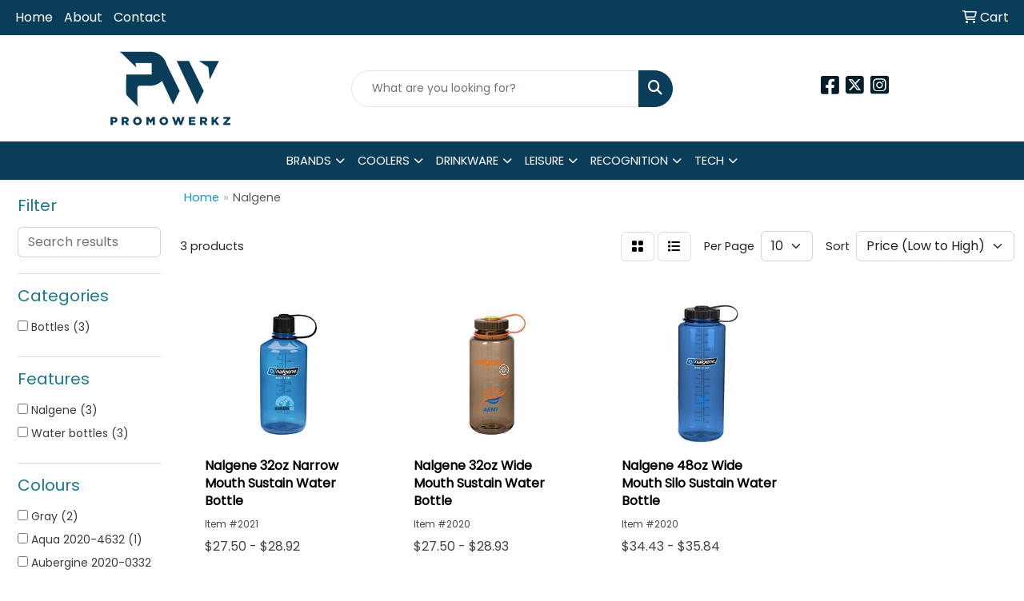

--- FILE ---
content_type: text/html
request_url: https://www.promowerkz.com/nalgene.htm
body_size: 8932
content:
<!DOCTYPE html>
<html lang="en">
<head>
<meta charset="utf-8">
<meta http-equiv="X-UA-Compatible" content="IE=edge">
<meta name="viewport" content="width=device-width, initial-scale=1">
<title>PromoWerkz | Promotional Products - Nalgene</title>
<meta name="description" content="PromoWerkz. Best selection of promotional items, apparel and corporate gifts. Let us earn your business with our 1st class service and low prices.">
<meta name="keywords" content="PromoWerkz, promotional, promotion, merchandise, advertising, specialties, specialty, marketing, business, school, give aways">
<link rel="canonical" href="https://www.promowerkz.com/nalgene.htm" />
<meta name="robots" content="index,follow">
<link rel="SHORTCUT ICON" type="image/ico" href="https://www.promowerkz.com/favicon.ico">
<link rel="icon" type="image/png" href="https://www.promowerkz.com/favicon.ico">

<link href="/distsite/styles/8/css/bootstrap.min.css" rel="stylesheet" />
<link href="https://fonts.googleapis.com/css?family=Open+Sans:400,600|Oswald:400,600" rel="stylesheet">
<link href="/distsite/styles/8/css/owl.carousel.min.css" rel="stylesheet">
<link href="/distsite/styles/8/css/flexslider.css" rel="stylesheet">
<link href="/distsite/styles/8/css/all.min.css" rel="stylesheet">
<link href="/distsite/styles/8/css/slick/slick.css" rel="stylesheet"/>
<link href="/distsite/styles/8/css/lightbox/lightbox.css" rel="stylesheet"  />
<link href="/distsite/styles/8/css/yamm.css" rel="stylesheet" />
<link href="/distsite/styles/8/css/jquery-ui.min.css" rel="stylesheet">
<link href="/distsite/styles/8/css/glider.min.css" rel="stylesheet" />
<!-- Custom styles for this theme -->
<link href="/we/we.dll/StyleSheet?UN=260291&Type=WETheme&TS=45966.5720949074" rel="stylesheet">
<style>
#featured-collection-2 h3 { margin: 0; }
#footer { padding: 2.5rem 0; }
#footer > div.container-fluid { display: none; }

@media (min-width: 768px) {
#logo img { margin-top: 0; }
}
</style>
</head>

<body id="page-19829665" class="   ">

<header id="header" class="header-eight ">
  <div id="top-menu-wrap">
    <div class="container-fluid">
      <div class="row">
        <div class="col-md-7">
          <!-- nav1.htm -->
          <ul id="nav1" class="sf-menu hidden-xs">
    <li class=""><a href="/">Home</a></li>
<li class=""><a href="/about.htm">About</a></li>
<li class=""><a href="/contact.htm">Contact</a></li>

</ul>

 </div>
        <div class="col-md-5">
          <div class="utlity-wrap">
            <!-- Nav0 -->
            <ul class="utility-menu">
	<li  style="display:none;"><a href="#" id="qs-modal-btn"><i aria-hidden="true" class="fa-solid fa-magnifying-glass"></i> Search</a></li>
	<li class=""><a href="/cart.htm"><span class="fa-regular fa-cart-shopping" aria-hidden="true"></span> <span class="icon-only">Cart</span></a></li>

	
</ul>
 </div>
        </div>
      </div>
    </div>
  </div>
  <!-- ultity nav -->

  <!-- Main Header Starts -->
  <div id="header-inner">


    <div class="container-fluid">
      <!-- Nested Row Starts -->
      <div class="row">
        <!-- Toll Free No Starts -->

        <div id="header-left" class="col-sm">
          <!-- Header Text -->

          <div id="logo">  <a class="site-brand" href="http://www.promowerkz.com"><img class="img-responsive" src="/we/we.dll/Pic?UN=260291&F=C&T=801&Age=1445552918" alt="PromoWerkz" /></a>  </div>
        </div>

        <!-- Logo Starts -->
        <div id="header-center" class="col-sm">
          <div id="header-text">
            
          </div>
          <form name="QuickSearch" class="quicksearch" method="get" action="https://www.promowerkz.com/:quicksearch.htm" role="search" onsubmit="return(this.elements[0].value.trim()>'');">
  <div class="input-group">
<input type="text" class="form-control" aria-label="Quick Search" name="quicksearchbox" placeholder="What are you looking for?">
    <div class="input-group-append">
      <button class="btn" type="submit"><i aria-hidden="true" class="fa fa-search"></i> <span class="fa-sr-only">Search</span></button>
    </div>
  </div>

</form>

        </div>

        <!-- Search Starts -->
        <div id="header-right" class="col-sm">

            <ul id="header-contact">
              <li class="phone "></li>
              <li class="hidden"><a class="email notranslate" href="mailto:jfigueiredo@logowerkz.com">jfigueiredo@logowerkz.com</a></li>
            </ul>

            <!-- Social Media -->
            <ul class="socialmediabar">
	
	<li><a href="https://www.facebook.com" target="_blank" title="Visit us on Facebook"><i class="fa-brands fa-square-facebook" aria-hidden="true"></i> <span class="fa-sr-only">Facebook</span></a></li>
	
	
	<li><a href="http://www.twitter.com" target="_blank" title="Visit us on Twitter"><i class="fa-brands fa-square-x-twitter" aria-hidden="true"></i><span class="fa-sr-only">X</span></a></li>
	
	<!--
	<li><a href="" target="_blank" title="Visit us on LinkedIn"><i class="fa-brands fa-linkedin" aria-hidden="true"></i><span class="fa-sr-only">LinkedIn</span></a></li>
	-->
	
	<li><a href="http://www.instagram.com" target="_blank" title="Visit us on Instagram"><i class="fa-brands fa-square-instagram" aria-hidden="true"></i><span class="fa-sr-only">Instagram</span></a></li>
	
	<!--
	<li><a href="" target="_blank" title="Visit us on Yelp"><i class="fa-brands fa-yelp" aria-hidden="true"></i><span class="fa-sr-only">Yelp</span></a></li>
	-->
	<!--
	<li><a href="" target="_blank" title="Visit us on YouTube"><i class="fa-brands fa-square-youtube" aria-hidden="true"></i><span class="fa-sr-only">Youtube</span></a></li>
	-->
	<!--
	<li><a href="" target="_blank" title="Visit us on Pinterest"><i class="fa-brands fa-square-pinterest" aria-hidden="true"></i><span class="fa-sr-only">Pinterest</span></a></li>
	-->
	<!--
	<li><a href="" target="_blank" title="Visit our blog"><i class="fa-solid fa-square-rss" aria-hidden="true"></i></a><span class="fa-sr-only">Blog</span></li>
	-->
	<!--
	<li><a href="" target="_blank" title="Visit us on Tumblr"><i class="fa-brands fa-square-tumblr" aria-hidden="true"></i>
	<span class="fa-sr-only">Tumbler</span></a></li>
	-->
</ul>

        </div>
      </div>
      <!-- Nested Row Ends -->
    </div>
    <!-- Nested Container Ends -->

  </div>
  <!-- Main Header Ends -->


		  <nav class="yamm navbar navbar-expand-lg">
    <button class="navbar-toggler custom-toggler" type="button" data-bs-toggle="collapse" data-bs-target="#navbarNav" aria-controls="navbarNav" aria-expanded="false" aria-label="Toggle navigation">
      <i class="fas fa-bars"></i> <span class="fa-sr-only">Menu</span>
    </button>
    <form name="QuickSearch" class="quicksearch" method="get" action="https://www.promowerkz.com/:quicksearch.htm" role="search" onsubmit="return(this.elements[0].value.trim()>'');">
  <div class="input-group">
<input type="text" class="form-control" aria-label="Quick Search" name="quicksearchbox" placeholder="What are you looking for?">
    <div class="input-group-append">
      <button class="btn" type="submit"><i aria-hidden="true" class="fa fa-search"></i> <span class="fa-sr-only">Search</span></button>
    </div>
  </div>

</form>

    <div class="collapse navbar-collapse" id="navbarNav">
        <ul class="navbar-nav mx-auto">
            <li class="nav-item show-mobile"><a href="/" class="nav-link">Home</a></li>
<li class="nav-item show-mobile"><a href="/about.htm" class="nav-link">About</a></li>
<li class="nav-item show-mobile"><a href="/contact.htm" class="nav-link">Contact</a></li>
<li class="nav-item dropdown yamm-fw"><a class="nav-link dropdown-toggle" href="#" data-bs-toggle="dropdown" role="button">BRANDS</a>
  <div class="dropdown-menu p-0">
    <div class="nav-content">
      <div class="row">
        <ul class="col-sm">
          <li class="nav-item">A-B</li>
<li class="nav-item "><a href="/bakerstone.html" class="nav-link">Bakerstone</a></li>
<li class="nav-item "><a href="/Biolite.htm" class="nav-link">Biolite</a></li>
<li class="nav-item "><a href="/Bose.htm" class="nav-link">Bose</a></li>
<li class="nav-item "><a href="/Bowers--Wilkins.html" class="nav-link">Bowers & Wilkins</a></li>
<li class="nav-item "><a href="/blue-tees.html" class="nav-link">Blue Tees</a></li>
<li class="nav-item "><a href="/brane-audio.html" class="nav-link">Brane Audio</a></li>
<li class="nav-item "><a href="/brentwood.htm" class="nav-link">Brentwood</a></li>
<li class="nav-item "><a href="/Brumate.htm" class="nav-link">Brumate</a></li>
        </ul>
        <ul class="col-sm">
          <li class="nav-item">C-E</li>
<li class="nav-item "><a href="/carson-optical.htm" class="nav-link">Carson Optical</a></li>
<li class="nav-item "><a href="/champs.html" class="nav-link">Champs</a></li>
<li class="nav-item "><a href="/chipolo.htm" class="nav-link">Chipolo</a></li>
<li class="nav-item "><a href="/coleman.htm" class="nav-link">Coleman</a></li>
<li class="nav-item "><a href="/Contigo.html" class="nav-link">Contigo</a></li>
<li class="nav-item "><a href="/costa-del-mar.htm" class="nav-link">Costa Del Mar</a></li>
<li class="nav-item "><a href="/cuisinart.htm" class="nav-link">Cuisinart</a></li>
<li class="nav-item "><a href="/ecovessel.htm" class="nav-link">EcoVessel</a></li>
<li class="nav-item "><a href="/energizer.htm" class="nav-link">Energizer</a></li>
<li class="nav-item "><a href="/FeiyuTech.html" class="nav-link">FeiyuTech</a></li>
<li class="nav-item "><a href="/frank-green.html" class="nav-link">Frank Green</a></li>
        </ul>
        <ul class="col-sm">
          <li class="nav-item">G-R</li>
<li class="nav-item "><a href="/garmin.htm" class="nav-link">Garmin</a></li>
<li class="nav-item "><a href="/GeoJug.htm" class="nav-link">GeoJug</a></li>
<li class="nav-item "><a href="/grosche.html" class="nav-link">Grosche</a></li>
<li class="nav-item "><a href="/iq.htm" class="nav-link">IQ</a></li>
<li class="nav-item "><a href="/klipsch.htm" class="nav-link">Klipsch</a></li>
<li class="nav-item "><a href="/maui-jim.html" class="nav-link">Maui Jim</a></li>
<li class="nav-item "><a href="/michael-kors.htm" class="nav-link">Michael Kors</a></li>
<li class="nav-item "><a href="/movado.htm" class="nav-link">Movado</a></li>
<li class="nav-item "><a href="/my-custom-sports-chairs.html" class="nav-link">My Custom Sports Chairs</a></li>
<li class="nav-item "><a href="/nalgene.htm" class="nav-link">Nalgene</a></li>
<li class="nav-item "><a href="/ninja.html" class="nav-link">Ninja</a></li>
<li class="nav-item "><a href="/oakley.htm" class="nav-link">Oakley</a></li>
<li class="nav-item "><a href="/oniva.htm" class="nav-link">Oniva</a></li>
<li class="nav-item "><a href="/pelican.htm" class="nav-link">Pelican</a></li>
<li class="nav-item "><a href="/ray-ban.htm" class="nav-link">Ray Ban</a></li>
<li class="nav-item "><a href="/raycon.htm" class="nav-link">Raycon</a></li>
        </ul>
        <ul class="col-sm">
          <li class="nav-item">S-Z</li>
<li class="nav-item "><a href="/sony.htm" class="nav-link">Sony</a></li>
<li class="nav-item "><a href="/swissdigital.html" class="nav-link">SwissDigital</a></li>
<li class="nav-item "><a href="/taylormade.htm" class="nav-link">TaylorMade</a></li>
<li class="nav-item "><a href="/thinkware.htm" class="nav-link">Thinkware</a></li>
<li class="nav-item "><a href="/thermacell.html" class="nav-link">Thermacell</a></li>
<li class="nav-item "><a href="/ThermoPro.html" class="nav-link">ThermoPro</a></li>
<li class="nav-item "><a href="/tile.html" class="nav-link">Tile</a></li>
<li class="nav-item "><a href="/toscana.htm" class="nav-link">Toscana</a></li>
<li class="nav-item "><a href="/toughtested.htm" class="nav-link">ToughTested</a></li>
<li class="nav-item "><a href="/tumi.htm" class="nav-link">Tumi</a></li>
<li class="nav-item "><a href="/Tissot.htm" class="nav-link">Tissot</a></li>
<li class="nav-item "><a href="/wiim.html" class="nav-link">WiiM</a></li>
<li class="nav-item "><a href="/zeal-opticial.html" class="nav-link">Zeal Optics</a></li>
        </ul>
</div>
</div>
</div>
</li>
<li class="nav-item dropdown "><a class="nav-link dropdown-toggle" href="#" data-bs-toggle="dropdown">COOLERS</a>
  <div class="dropdown-menu p-0">
    <div class="nav-content">
      <div class="row">
          <ul class="col-sm">
<li class="nav-item "><a href="/cooler_001.htm" class="nav-link">Coolers</a></li>
</ul>
</div>
</div>
</div>
</li>
<li class="nav-item dropdown "><a class="nav-link dropdown-toggle" href="#" data-bs-toggle="dropdown">DRINKWARE</a>
  <div class="dropdown-menu p-0">
    <div class="nav-content">
      <div class="row">
          <ul class="col-sm">
<li class="nav-item "><a href="/beer-wine-spirits.htm" class="nav-link">Beer / Wine / Spirits</a></li>
<li class="nav-item "><a href="/tumblers.htm" class="nav-link">Tumblers</a></li>
<li class="nav-item "><a href="/mugs.htm" class="nav-link">Mugs</a></li>
<li class="nav-item "><a href="/water-bottles.htm" class="nav-link">Water Bottles</a></li>
</ul>
</div>
</div>
</div>
</li>
<li class="nav-item dropdown "><a class="nav-link dropdown-toggle" href="#" data-bs-toggle="dropdown">LEISURE</a>
  <div class="dropdown-menu p-0">
    <div class="nav-content">
      <div class="row">
          <ul class="col-sm">
<li class="nav-item "><a href="/Chairs.htm" class="nav-link">Chairs</a></li>
<li class="nav-item "><a href="/flashlights-tools.htm" class="nav-link">Flashlights / Tools</a></li>
<li class="nav-item "><a href="/golf.htm" class="nav-link">Golf</a></li>
<li class="nav-item "><a href="/home-kitchen.htm" class="nav-link">Home / Kitchen</a></li>
<li class="nav-item "><a href="/outdoors.htm" class="nav-link">Outdoors</a></li>
<li class="nav-item "><a href="/personalcare.htm" class="nav-link">Personal Care</a></li>
<li class="nav-item "><a href="/sunglasses.htm" class="nav-link">Sunglasses</a></li>
</ul>
</div>
</div>
</div>
</li>
<li class="nav-item dropdown "><a class="nav-link dropdown-toggle" href="#" data-bs-toggle="dropdown">RECOGNITION</a>
  <div class="dropdown-menu p-0">
    <div class="nav-content">
      <div class="row">
          <ul class="col-sm">
<li class="nav-item "><a href="/Pens.htm" class="nav-link">Pens</a></li>
<li class="nav-item "><a href="/Wallets.htm" class="nav-link">Wallets</a></li>
<li class="nav-item "><a href="/watches-001.htm" class="nav-link">Watches</a></li>
</ul>
</div>
</div>
</div>
</li>
<li class="nav-item dropdown "><a class="nav-link dropdown-toggle" href="#" data-bs-toggle="dropdown">TECH</a>
  <div class="dropdown-menu p-0">
    <div class="nav-content">
      <div class="row">
          <ul class="col-sm">
<li class="nav-item "><a href="/dash-cams.htm" class="nav-link">Dash Cams</a></li>
<li class="nav-item "><a href="/headphoness_001.htm" class="nav-link">Headphones</a></li>
<li class="nav-item "><a href="/power-banks-chargers.htm" class="nav-link">Power Banks / Chargers</a></li>
<li class="nav-item "><a href="/Speakers.htm" class="nav-link">Speakers</a></li>
</ul>
</div>
</div>
</div>
</li>

        </ul>
    </div>
</nav>


</header>


<iframe id="WE_Frame" name="WE_Frame" title="subpage" width="100%" src="https://www.promowerkz.com/ws/ws.dll/StartSrch?UID=260291&WENavID=19829665" scrolling="no" frameborder="0"></iframe>
<footer id="footer" class="footer-two">
    <div class="container-fluid">
        <div class="row">
            <div id="footer-left" class="col-lg-4 col-md-6">
                <!-- Contact info -->
                <div id="ftlogo"> <a class="site-brand" href="http://www.promowerkz.com"><img class="img-responsive" src="/we/we.dll/Pic?UN=260291&F=C&T=801&Age=1445552918" alt="PromoWerkz" /></a> </div> 
				   
                <!--
                <p><span class="notranslate">1800-1A Ironstone Manor<br>Pickering, ON L1W 3J9<br>&nbsp;<br><a href="mailto:jfigueiredo@logowerkz.com">jfigueiredo@logowerkz.com</a></span></p>
                --> 
          
            </div>
            <div class="col-lg-5 col-md-6">
				
				<div class="row">
				                <div class="col-sm-3">
                  <ul class="nav4">

<li class=""><a href="/">Home</a></li>
<li class=""><a href="/aboutf.htm">About</a></li>
<li class=""><a href="/contactf.htm">Contact</a></li>
                  </ul>
                </div>

                <div class="col-sm-3">
                  <ul class="nav4">

<li class=""><a href="/testimonialsf.htm">Testimonials</a></li>
<li class=""><a href="/advanced-searchf.htm">Advanced Search</a></li>
                  </ul>
                </div>

                <div class="col-sm-3">
                  <ul class="nav4">

<li class=""><a href="/blogf.htm">Blog</a></li>
<li class=""><a href="/art-uploadf.htm">Art Upload</a></li>
<li class=""><a href="/pay-my-billf.htm">Pay My Bill</a></li>
                  </ul>
                </div>


 
				</div>
					
			</div>
            <div id="footer-right" class="col-lg-3 col-md-12 paddingtop-bottom">
                <div class="newsletter">
                   
					
                 
                </div>
                <!-- newsletter -->
                <div id="social"  >
                    <h6 class="header">Follow Us</h6>
                    <ul class="socialmediabar">
	
	<li><a href="https://www.facebook.com" target="_blank" title="Visit us on Facebook"><i class="fa-brands fa-square-facebook" aria-hidden="true"></i> <span class="fa-sr-only">Facebook</span></a></li>
	
	
	<li><a href="http://www.twitter.com" target="_blank" title="Visit us on Twitter"><i class="fa-brands fa-square-x-twitter" aria-hidden="true"></i><span class="fa-sr-only">X</span></a></li>
	
	<!--
	<li><a href="" target="_blank" title="Visit us on LinkedIn"><i class="fa-brands fa-linkedin" aria-hidden="true"></i><span class="fa-sr-only">LinkedIn</span></a></li>
	-->
	
	<li><a href="http://www.instagram.com" target="_blank" title="Visit us on Instagram"><i class="fa-brands fa-square-instagram" aria-hidden="true"></i><span class="fa-sr-only">Instagram</span></a></li>
	
	<!--
	<li><a href="" target="_blank" title="Visit us on Yelp"><i class="fa-brands fa-yelp" aria-hidden="true"></i><span class="fa-sr-only">Yelp</span></a></li>
	-->
	<!--
	<li><a href="" target="_blank" title="Visit us on YouTube"><i class="fa-brands fa-square-youtube" aria-hidden="true"></i><span class="fa-sr-only">Youtube</span></a></li>
	-->
	<!--
	<li><a href="" target="_blank" title="Visit us on Pinterest"><i class="fa-brands fa-square-pinterest" aria-hidden="true"></i><span class="fa-sr-only">Pinterest</span></a></li>
	-->
	<!--
	<li><a href="" target="_blank" title="Visit our blog"><i class="fa-solid fa-square-rss" aria-hidden="true"></i></a><span class="fa-sr-only">Blog</span></li>
	-->
	<!--
	<li><a href="" target="_blank" title="Visit us on Tumblr"><i class="fa-brands fa-square-tumblr" aria-hidden="true"></i>
	<span class="fa-sr-only">Tumbler</span></a></li>
	-->
</ul>
 
                </div>
                <!--
                <div> <a href="https://maps.google.com/?q=1800-1A%20Ironstone%20Manor,Pickering,ON%20L1W%203J9" target="_blank"> <img id="footer-map" style="width:220px;height:120px;" src="/we/we.dll/Pic?UN=260291&F=MapMain&MaxW=220&MaxH=120&Address=1800-1A%20Ironstone%20Manor,Pickering,ON%20L1W%203J9&Age=-1" class="img-responsive" alt="map" title="Click for a larger map" /> </a> </div>
                -->
                <div class="clear"></div>
            </div>
        </div>
    </div>
    <!-- Admin button --> 
    <!--
    <div id="smlogin">
        <script>
            var adminwin260291=null;
            function ShowAdminWindow()
            {
                if (adminwin260291==null || adminwin260291.closed) {
                    adminwin260291 = window.open("https://www.sagemember.com/sm.dll/GoTab?DistID=260291&A=WE&WE=1&SiteID=260291", "adminwin260291", "");
                }
                adminwin260291.focus();
            }
        </script>
        <div id="admin-button"> <a href="#" class="pull-right" onclick="javascript:ShowAdminWindow();return(false);"><i class="fa-solid fa-key" aria-hidden="true"></i></a> </div>
    </div>
    <div class="clearfix"></div>
    -->
    <div id="copyright">
        <div class="container-fluid">
            <div class="row">
                <div class="col-12 copyright-container">
                    <!-- Site Footer -->
                              <div class="row">
          	<div id="additional-footer">
    <!--
            <img id="poweredby" class="img-responsive pull-left" src="/distsite/styles/7/common/images/sgpower.png" alt="Powered by SAGE"/>
	-->
             <p class="copyright">
	  <!--Site design &copy; 2026 SAGE - Quick Technologies Inc.&nbsp; -->
	  <div class="container">
<div class="row"><br>
<div class="col-12 col-md-4">
<p class="text-center">&nbsp;</p>
<p class="text-center">&nbsp;</p>
<p class="text-center"><br>&nbsp;</p>
<p class="text-center" style="text-align: center;">&nbsp;</p>
</div>
</div>
</div>
			 </p>
           	</div><!-- /#additional footer -->
          </div>



                </div>
                <div class="col-12">
                    
                    <div class="clearfix"></div>
                </div>
            </div>
        </div>
    </div>
</footer>


<div id="qs-modal">
		<div id="qs-modal-body">
		
		<a href="#" id="qs-modal-btn-close"><i class="fa-regular fa-xmark"></i><span class="sr-only">Close</span></a>
	    </div>
</div><!-- modal -->




<!-- Bootstrap core JavaScript
    ================================================== -->
<!-- Placed at the end of the document so the pages load faster -->
<script src="/distsite/styles/8/js/jquery.min.js"></script>
<script src="/distsite/styles/8/js/jquery-ui.min.js"></script>
<script src="/distsite/styles/8/js/jquery-migrate.js"></script>
<script src="/distsite/styles/8/js/bootstrap.min.js"></script>
<script src="/distsite/styles/8/js/slick.min.js"></script>
<script src="/distsite/styles/8/js/hoverIntent.min.js"></script>
<script src="/distsite/styles/8/js/superfish.min.js"></script>
<script src="/distsite/styles/8/js/jquery.validate.min.js"></script>
<script src="/distsite/styles/8/js/lightbox.js"></script>
<script src="/distsite/styles/8/js/jquery.flexslider-min.js"></script>
<script src="/js/iframeResizer.min.js"></script>
<script src="/js/IFrameUtils.js?20150930"></script> <!-- Eventually can remove this one line when not using older resizer method anymore -->
<script src="/distsite/styles/8/js/jquery.backstretch.min.js"></script>
<script src="/distsite/styles/8/js/owl.carousel.min.js"></script>
<script src="/distsite/styles/8/js/scripts.js"></script>
<script src="/distsite/styles/8/js/datepicker-fr-ca.js"></script>
<script src="/distsite/styles/8/js/custom.js"></script>
<script src="/distsite/styles/8/js/builder-scripts.js"></script>


<script>


		 $( document ).ready(function () {

			// Date picker
			$.datepicker.setDefaults($.datepicker.regional['en']);
			$(".date").datepicker({
				dateFormat: 'mm/dd/yy'
			});
			$('.ui-datepicker').addClass('notranslate');


			// $('#content-slider .carousel-item img').each(function() {
			//  var imgSrc = $(this).attr('src');
			//  $(this).parent().css({'background-image': 'url('+imgSrc+')'});
			//  $(this).remove();
			//});



			 $("#page-title").backstretch("/we/we.dll/Pic?UN=260291&F=F&Age=-1");


			 // Temp code for demo
			 $(".link-wrap-1").removeClass("clearfix");
			 $(".link-wrap-2").removeClass("clearfix");
			 $(".link-wrap-3").removeClass("clearfix");


			 $(".product-card:gt(11)").css("display", "none");

			$(".product-item").slice(0, 6).show();
				if ($(".product-item:hidden").length != 0) {
				$("#loadMore").show();
				}
				$("#loadMore").on('click', function (e) {
				e.preventDefault();
				$(".product-item:hidden").slice(0, 6).slideDown();
				if ($(".product-item:hidden").length == 0) {
					$("#loadMore").fadeOut('slow');
				}
				});



				$(function() {
					window.prettyPrint && prettyPrint()
					$(document).on('click', '.yamm .dropdown-menu', function(e) {
					e.stopPropagation()
					})
				})


		    // Content Slider
			  $('#productCarousel').slick({
		  dots: false,
		  arrows: true,
		  infinite: true,
		  speed: 400,
		  autoplay: true,
      autoplaySpeed: 3000,
		  slidesToShow: 5,
		  slidesToScroll: 4,
		  responsive: [
			{
			  breakpoint: 1024,
			  settings: {
				slidesToShow: 3,
				slidesToScroll: 3,
				infinite: true,
				dots: false
			  }
			},
			{
			  breakpoint: 600,
			  settings: {
				slidesToShow: 2,
				slidesToScroll: 2
			  }
			},
			{
			  breakpoint: 480,
			  settings: {
				slidesToShow: 2,
				slidesToScroll: 2
			  }
			}
		  ]
		});

		 $('#signatureCarousel').slick({
		  dots: false,
		  arrows: true,
		  infinite: true,
		  speed: 400,
		  autoplay: true,
		  autoplaySpeed: 3000,
		  slidesToShow: 5,
		  slidesToScroll: 4,
		  responsive: [
			{
			  breakpoint: 1024,
			  settings: {
				slidesToShow: 3,
				slidesToScroll: 3,
				infinite: true,
				dots: false
			  }
			},
			{
			  breakpoint: 600,
			  settings: {
				slidesToShow: 2,
				slidesToScroll: 2
			  }
			},
			{
			  breakpoint: 480,
			  settings: {
				slidesToShow: 2,
				slidesToScroll: 2
			  }
			}
		  ]
		});

		 // Content Slider

		 $('#content-slider').carousel({
  			interval: 7000
		 })



		});

 $(window).load(function() {
        $('#main-slider').flexslider({
            animation: "slide",
            controlsContainer: '.flex-container',
            pauseOnAction:false,
            pauseOnHover:true,
            controlNav: true,
			directionNav: true,
            prevText: "",
            nextText: "",
			slideshowSpeed: 4000

        });
      });

    </script>
<script>
	jQuery(document).ready(function(){
		jQuery('ul.sf-menu').superfish({
			animation: {opacity:'show'},	// slide-down effect without fade-in
			delay: 100,			// 1.2 second delay on mouseout
			speed: 'fast'
		});
	});
	</script>
<script>
		function PostAdStatToService(AdID, Type)
		{
			var dataString = 'AdID='+ AdID + '&Type=' +Type;
			$.ajax({
			    type: "POST",
			    url: "/we/we.dll/AdStat",
			    data: dataString,
			    success: function() { }
			  });
			return false;
		}
		</script>

<!-- iFrame Resize -->
<script>iFrameResize({checkOrigin:false,inPageLinks:true},'#WE_Frame');</script>

<!-- For VDS (temp until PS is flat - then move this to product detail page -->
<!-- highslide : VDS and pop-ups -->
<script src="/highslide/highslide-full.packed.js"></script>
<script src="/highslide/highslide.config.js"></script>
<link rel="stylesheet" type="text/css" href="/highslide/highslide.css" />
<script>
	hs.lang = {
	   loadingText: '',
	   restoreTitle : 'Click to close.  Click and drag to move.'
	};
	hs.expandCursor = null; // hide zoom cursor
	hs.preserveContent = false;
	</script>
<!-- End highslide -->
<a style="display:none;" id="VDSAnchor" href="#" alt="VDS" onclick="return hs.htmlExpand(this, { objectType: 'iframe', objectLoadTime:'after', align: 'center', height:775, width:1050, allowWidthReduction:true, minWidth:300, minHeight:400 } );">Virtual Sample</a>
<!-- End For VDS -->

<!-- Lightbox for rich text editor image destinations -->
<script>
			 $(function () {
        // Remove Search if user Resets Form or hits Escape!
		$('body, .navbar-collapse form[role="search"] button[type="reset"]').on('click keyup', function(event) {
			// console.log(event.currentTarget);
			if (event.which == 27 && $('.navbar-collapse form[role="search"]').hasClass('active') ||
				$(event.currentTarget).attr('type') == 'reset') {
				closeSearch();
			}
		});

		function closeSearch() {
            var $form = $('.navbar-collapse form[role="search"].active')
    		$form.find('input').val('');
			$form.removeClass('active');
		}

		// Show Search if form is not active // event.preventDefault() is important, this prevents the form from submitting
		$(document).on('click', '.navbar-collapse form[role="search"]:not(.active) button[type="submit"]', function(event) {
			event.preventDefault();
			var $form = $(this).closest('form'),
				$input = $form.find('input');
			$form.addClass('active');
			$input.focus();

		});
		// ONLY FOR DEMO // Please use $('form').submit(function(event)) to track from submission
		// if your form is ajax remember to call `closeSearch()` to close the search container
		$(document).on('click', '.navbar-collapse form[role="search"].active button[type="submit"]', function(event) {
			event.preventDefault();
			var $form = $(this).closest('form'),
				$input = $form.find('input');
			$('#showSearchTerm').text($input.val());
            closeSearch()
		});
    });
		</script>


<script>
document.querySelector('#header-inner > div > div').classList.add('align-items-center')
</script>

</body>
</html>
